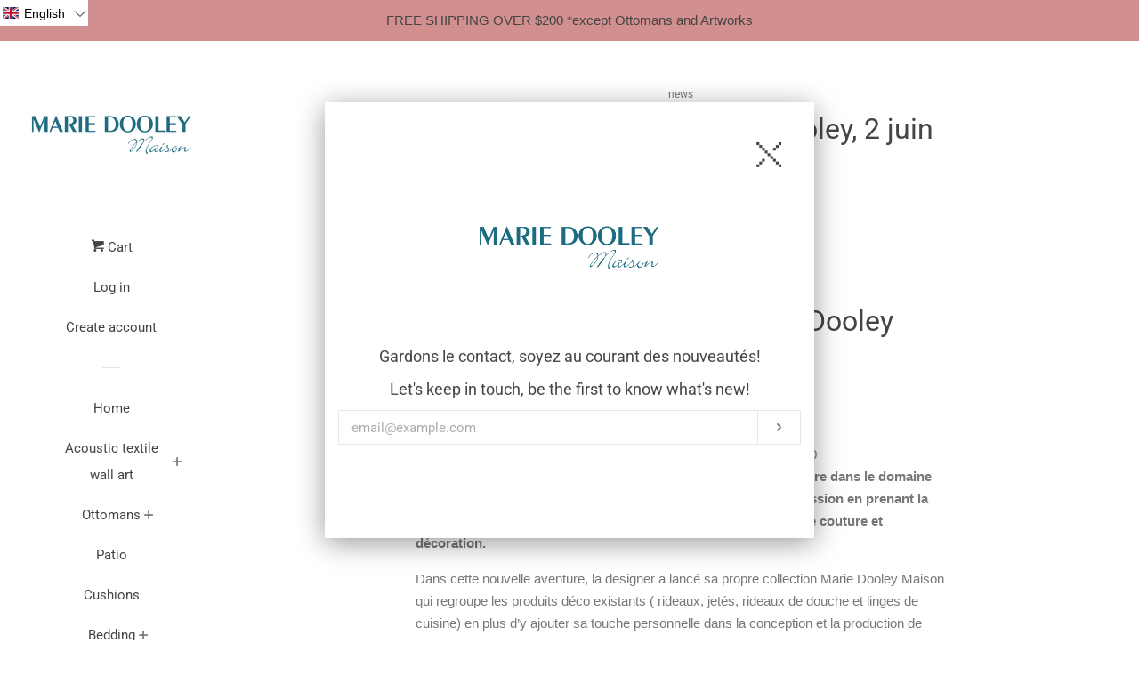

--- FILE ---
content_type: text/javascript; charset=utf-8
request_url: https://mariedooley.com/en/cart/update.js
body_size: 344
content:
{"token":"hWN7mMReGgvy1lXGE7oyBLur?key=6f6aa48551fbf891e101b80ff3bf154b","note":null,"attributes":{"language":"en"},"original_total_price":0,"total_price":0,"total_discount":0,"total_weight":0.0,"item_count":0,"items":[],"requires_shipping":false,"currency":"CAD","items_subtotal_price":0,"cart_level_discount_applications":[],"discount_codes":[],"items_changelog":{"added":[]}}